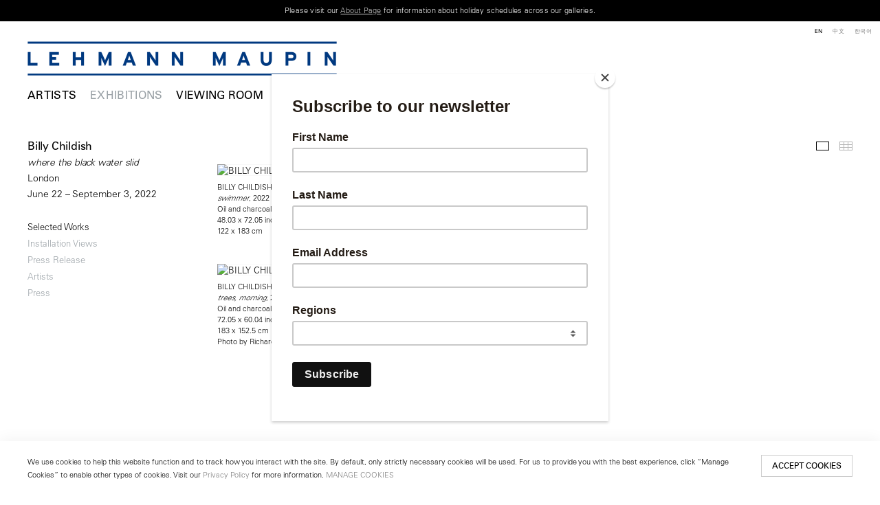

--- FILE ---
content_type: text/html; charset=UTF-8
request_url: https://lehmannmaupin.com/exhibitions/billy-childish8
body_size: 24527
content:
    <!DOCTYPE html>
    <html lang="en">
    <head>
        <meta charset='utf-8'>
        <meta content='width=device-width, initial-scale=1.0, user-scalable=yes' name='viewport'>

        
        <link rel="stylesheet" href="https://cdnjs.cloudflare.com/ajax/libs/Swiper/4.4.6/css/swiper.min.css"
              integrity="sha256-5l8WteQfd84Jq51ydHtcndbGRvgCVE3D0+s97yV4oms=" crossorigin="anonymous" />

                    <link rel="stylesheet" href="/build/basicLeftBase.bb0ae74c.css">

        
        
        
        
                        <meta name="description" content="Since 1996, Lehmann Maupin has introduced visionary international artists to the world. Visit contemporary art exhibitions at our galleries in New York, Seoul &amp; London.">



<title>Billy Childish - where the black water slid - Exhibitions - Lehmann Maupin</title>

    <link rel="shortcut icon" href="https://s3.amazonaws.com/files.collageplatform.com.prod/image_cache/favicon/application/5b363dcb6aa72c840f8e552f/c4bec6d0be7496abfd05813424af242d.jpeg">

    <link rel="apple-touch-icon" href="https://s3.amazonaws.com/files.collageplatform.com.prod/image_cache/apple_touch_icon/application/5b363dcb6aa72c840f8e552f/3ae6289498e63a8a8d7ff44103cff34a.jpeg">
    <link rel="apple-touch-icon" href="https://s3.amazonaws.com/files.collageplatform.com.prod/image_cache/apple_touch_icon2/application/5b363dcb6aa72c840f8e552f/3ae6289498e63a8a8d7ff44103cff34a.jpeg" sizes='76x76'>
    <link rel="apple-touch-icon" href="https://s3.amazonaws.com/files.collageplatform.com.prod/image_cache/apple_touch_icon3/application/5b363dcb6aa72c840f8e552f/3ae6289498e63a8a8d7ff44103cff34a.jpeg" sizes='120x120'>
    <link rel="apple-touch-icon" href="https://s3.amazonaws.com/files.collageplatform.com.prod/image_cache/apple_touch_icon4/application/5b363dcb6aa72c840f8e552f/3ae6289498e63a8a8d7ff44103cff34a.jpeg" sizes='152x152'>

	<meta property="og:description" content="Since 1996, Lehmann Maupin has introduced visionary international artists to the world. Visit contemporary art exhibitions at our galleries in New York, Seoul &amp; London." />

	<meta property="twitter:description" content="Since 1996, Lehmann Maupin has introduced visionary international artists to the world. Visit contemporary art exhibitions at our galleries in New York, Seoul &amp; London." />
<!-- Google Tag Manager -->
<script>(function(w,d,s,l,i){w[l]=w[l]||[];w[l].push({'gtm.start':
new Date().getTime(),event:'gtm.js'});var f=d.getElementsByTagName(s)[0],
j=d.createElement(s),dl=l!='dataLayer'?'&l='+l:'';j.async=true;j.src=
'https://www.googletagmanager.com/gtm.js?id='+i+dl;f.parentNode.insertBefore(j,f);
})(window,document,'script','dataLayer','GTM-TRK678TV');</script>
<!-- End Google Tag Manager -->


<link type="text/css" rel="stylesheet" href="//fast.fonts.net/cssapi/a934293f-d69e-43f9-b362-b93c2e52080e.css"/>

<!--<script src="https://unpkg.com/scrollreveal/dist/scrollreveal.min.js"></script>-->
<script src="https://cdnjs.cloudflare.com/ajax/libs/scrollReveal.js/4.0.9/scrollreveal.js"></script>


<script type="text/javascript">if(window.location.pathname=='/instagram'){window.location='https://linktr.ee/lehmannmaupin'}</script>
<link rel="stylesheet" href="https://cdnjs.cloudflare.com/ajax/libs/Swiper/4.5.1/css/swiper.min.css">
<script src="https://cdnjs.cloudflare.com/ajax/libs/Swiper/4.5.1/js/swiper.min.js" type="text/javascript"></script>
<script type="text/javascript">if(window.location.pathname=='/teresita-fernandez-maelstrom-visual-essay'){window.location='https://www.lehmannmaupin.com/viewing-room/teresita-fernandez-maelstrom-a-visual-essay'}</script>
<script type="text/javascript">if(window.location.pathname=='/viewing-room/teresita-fernandez-maelstrom-a-visual-essay'){window.location='https://www.lehmannmaupin.com/artists/teresita-fernandez'}</script>
<script type="text/javascript">if(window.location.pathname=='/teresita-fernandez-maelstrom-visual-essay'){window.location='https://www.lehmannmaupin.com/artists/teresita-fernandez'}</script>
<script type="text/javascript">if(window.location.pathname=='/collectar/ashley-bickerton-ocean-chunks'){window.location='https://www.lehmannmaupin.com/viewing-room/ashley-bickerton'}</script>



 <!--Global site tag (gtag.js) - Google Ads: 400477325 -->
<script async src="https://www.googletagmanager.com/gtag/js?id=AW-400477325"></script>
<script>
  window.dataLayer = window.dataLayer || [];
  function gtag(){dataLayer.push(arguments);}
  gtag('js', new Date());

  gtag('config', 'AW-400477325');
</script>

 <!--Facebook Pixel Code -->
<script>
!function(f,b,e,v,n,t,s)
{if(f.fbq)return;n=f.fbq=function(){n.callMethod?
n.callMethod.apply(n,arguments):n.queue.push(arguments)};
if(!f._fbq)f._fbq=n;n.push=n;n.loaded=!0;n.version='2.0';
n.queue=[];t=b.createElement(e);t.async=!0;
t.src=v;s=b.getElementsByTagName(e)[0];
s.parentNode.insertBefore(t,s)}(window, document,'script',
'https://connect.facebook.net/en_US/fbevents.js');
fbq('init', '571125924189811');
fbq('track', 'PageView');
</script>
<noscript><img height="1" width="1" style="display:none"
src="https://www.facebook.com/tr?id=571125924189811&ev=PageView&noscript=1"
/></noscript>
 <!--End Facebook Pixel Code -->

<script src="https://media.niftygateway.com/raw/upload/v1648219026/dev/nifty-gateway-embed.min.js"></script>

<meta name="facebook-domain-verification" content="10mtrqbcgjqavh9besi8dkycsadfko" />





<script id="mcjs">!function(c,h,i,m,p){m=c.createElement(h),p=c.getElementsByTagName(h)[0],m.async=1,m.src=i,p.parentNode.insertBefore(m,p)}(document,"script","https://chimpstatic.com/mcjs-connected/js/users/959f07e1008140d94211ffdc5/6de6ca09dccbc4c8c85ef248f.js");</script>
        
        <link rel="stylesheet" type="text/css" href="/style.d7e911f608c47ab2df413a98267728e8.css"/>


        
            <script type="text/javascript">
        if (!location.hostname.match(/^www\./)) {
          if (['lehmannmaupin.com'].indexOf(location.hostname) > -1) {
            location.href = location.href.replace(/^(https?:\/\/)/, '$1www.')
          }
        }
    </script>


        <script src="//ajax.googleapis.com/ajax/libs/jquery/1.11.2/jquery.min.js"></script>

        <script src="https://cdnjs.cloudflare.com/ajax/libs/Swiper/4.4.6/js/swiper.min.js"
                integrity="sha256-dl0WVCl8jXMBZfvnMeygnB0+bvqp5wBqqlZ8Wi95lLo=" crossorigin="anonymous"></script>

        <script src="https://cdnjs.cloudflare.com/ajax/libs/justifiedGallery/3.6.5/js/jquery.justifiedGallery.min.js"
                integrity="sha256-rhs3MvT999HOixvXXsaSNWtoiKOfAttIR2dM8QzeVWI=" crossorigin="anonymous"></script>

        <script>window.jQuery || document.write('<script src=\'/build/jquery.8548b367.js\'><\/script>');</script>

                    <script src="/build/runtime.d94b3b43.js"></script><script src="/build/jquery.8548b367.js"></script>
            <script src="/build/jquery.nicescroll.min.js.db5e58ee.js"></script>
            <script src="/build/jquery.lazyload.min.js.32226264.js"></script>
            <script src="/build/vendorJS.fffaa30c.js"></script>
        
        <script src="https://cdnjs.cloudflare.com/ajax/libs/jarallax/1.12.4/jarallax.min.js" integrity="sha512-XiIA4eXSY4R7seUKlpZAfPPNz4/2uzQ+ePFfimSk49Rtr/bBngfB6G/sE19ti/tf/pJ2trUbFigKXFZLedm4GQ==" crossorigin="anonymous" referrerpolicy="no-referrer"></script>

                    <script type="text/javascript">
                var langInUrl = false;
                var closeText = "Close";
                var zoomText = "Zoom";
            </script>
        
        <script type="text/javascript">
                        $(document).ready(function () {
                $('body>#supersized, body>#supersized-loader').remove();
            });
            var screens = {
        'selected-works': {
            masterType: 'imagewithdescription',
            configuration: ["enable_thumbnail_view"]
        },
        'installation-views': {
            masterType: 'imagewithdescription',
            configuration: ["enable_thumbnail_view"]
        },
    };
var frontendParams = {
    currentScreen: null,
};


        </script>

                    <script src="/build/headerCompiledJS.3b1cf68a.js"></script>
        
        
        <script src="/build/frontendBase.4818ec01.js"></script>

        
                    <!-- Google Tag Manager -->
<script>(function(w,d,s,l,i){w[l]=w[l]||[];w[l].push({'gtm.start':
new Date().getTime(),event:'gtm.js'});var f=d.getElementsByTagName(s)[0],
j=d.createElement(s),dl=l!='dataLayer'?'&l='+l:'';j.async=true;j.src=
'https://www.googletagmanager.com/gtm.js?id='+i+dl;f.parentNode.insertBefore(j,f);
})(window,document,'script','dataLayer','GTM-TRK678TV');</script>
<!-- End Google Tag Manager -->

 
<div></div>

<!-- Google Tag Manager (noscript) -->
<noscript><iframe src="https://www.googletagmanager.com/ns.html?id=GTM-TRK678TV"
height="0" width="0" style="display:none;visibility:hidden"></iframe></noscript>
<!-- End Google Tag Manager (noscript) -->
        
        
                    <script type="text/javascript" src="/scripts.8d2532bb0817b58babd01972043d343e.js"></script>

                <script src="https://www.recaptcha.net/recaptcha/api.js?render=6LfIL6wZAAAAAPw-ECVAkdIFKn-8ZQe8-N_5kUe8"></script>
    </head>
    <body data-email-protected=""
          data-section-key="exhibitions"
          data-section-id="5b3649daa09a72437d8b4573"
         class="
            ada-compliance                        s-exhibitions            detail-page            
        ">
                    <a href="#contentWrapper" id="skipToContent">Skip to content</a>
                <input type="hidden" value="" id="email-protected-header"/>
        <input type="hidden" value="" id="email-protected-description"/>
        <input type="hidden" value="First Name" id="email-protected-first-name-field-text"/>
        <input type="hidden" value="Last Name" id="email-protected-last-name-field-text"/>
        <input type="hidden" value="Email" id="email-protected-email-field-text"/>
        <input type="hidden" value="Subscribe" id="email-protected-subscribe-button-text"/>

                    <header class='main-header
                 fixed'>
                <div class='container'>
                    <a class='logo' href='/'><img itemprop="image" class="alt-standard" alt="Lehmann Maupin" src="https://s3.amazonaws.com/files.collageplatform.com.prod/application/5b363dcb6aa72c840f8e552f/ee7ddef5ac5bc61e05463ba06aff14f0.png" width="450"/></a><nav class='main'><a href="/artists/c/artists">Artists</a><a href="/exhibitions" class="active">Exhibitions</a><a href="/viewing-room">Viewing Room</a><a href="/art-fairs">Art Fairs</a><a href="/news">News</a><a href="/videos">Videos</a><a href="https://store.lehmannmaupin.com/" target="_blank">Store</a><a href="/about">About</a><a href="/search">Search</a></nav><nav class='languages'><a href="/exhibitions/billy-childish8" class="active" id="lang-en">EN</a><a href="/ch/zhan-lan/billy-childish8" class="" id="lang-ch">中文</a><a href="/ko/jeonsi/billy-childish8" class="" id="lang-ko">KO</a></nav><div class="mobile-menu-wrapper"><nav class='mobile'><a class="menu" href="#">Menu</a><div class="navlinks"><a href="/artists/c/artists">Artists</a><a href="/exhibitions" class="active">Exhibitions</a><a href="/viewing-room">Viewing Room</a><a href="/art-fairs">Art Fairs</a><a href="/news">News</a><a href="/videos">Videos</a><a href="https://store.lehmannmaupin.com/" target="_blank">Store</a><a href="/about">About</a><a href="/search">Search</a></div></nav><nav class="mobile-languages"><a href="/exhibitions/billy-childish8" class="active" id="lang-en">en</a><a href="/ch/zhan-lan/billy-childish8" class="" id="lang-ch">ch</a><a href="/ko/jeonsi/billy-childish8" class="" id="lang-ko">ko</a></nav></div><div class="social"><div class="embed"><p>Please visit our <a href="https://www.lehmannmaupin.com/about/contact" target="_blank"><u>About Page</u></a> for information about holiday schedules across our galleries.</p></div></div>
                </div>
            </header>
                <div id="contentWrapper" tabindex="-1" class="contentWrapper">
                        
<section class='combined_childpage'>
    <div class="container">
        <div class="sidebar-left">
                        



    
                                                                                                    
<div class="container page-header-container"><header class="section-header divider page-header
                    
                                                            "><div class='item-header'><h1 data-categories="London">Billy Childish</h1><h2>where the black water slid</h2><h2 class="subtitle2">London</h2><h3>June 22 – September 3, 2022</h3></div><span class="links"><a class='ajax history active'
            data-disabled-preloader-classes=".bx-image"
           data-view="slider"
           data-screen="selected-works"
           data-urls="/exhibitions/billy-childish8/selected-works"
            href="/exhibitions/billy-childish8/selected-works"
                                                        
                                            data-lang-en="/exhibitions/billy-childish8/selected-works"
                                                            
                                            data-lang-ch="/ch/zhan-lan/billy-childish8/jing-xuan-zuo-pin"
                                                            
                                            data-lang-ko="/ko/jeonsi/billy-childish8/juyo-jagpum"
                        
        >
            Selected Works
        </a><a class='ajax history'
            data-disabled-preloader-classes=".bx-image"
           data-view="slider"
           data-screen="installation-views"
           data-urls="/exhibitions/billy-childish8/installation-views"
            href="/exhibitions/billy-childish8/installation-views"
                                                        
                                            data-lang-en="/exhibitions/billy-childish8/installation-views"
                                                            
                                            data-lang-ch="/ch/zhan-lan/billy-childish8/zhan-lan-xian-chang"
                                                            
                                            data-lang-ko="/ko/jeonsi/billy-childish8/jeonsi-jeongyeong"
                        
        >
            Installation Views
        </a><a class='ajax history'
            data-disabled-preloader-classes=".bx-image"
           data-view="slider"
           data-screen="press-release"
           data-urls="/exhibitions/billy-childish8/press-release"
            href="/exhibitions/billy-childish8/press-release"
                                                        
                                            data-lang-en="/exhibitions/billy-childish8/press-release"
                                                            
                                            data-lang-ch="/ch/zhan-lan/billy-childish8/xin-wen-gao"
                                                            
                                            data-lang-ko="/ko/jeonsi/billy-childish8/bodojaryo"
                        
        >
            Press Release
        </a><a class="history ajax"
            href="/exhibitions/billy-childish8/artists"
                                    
                            data-lang-en="/exhibitions/billy-childish8/artists"
                            
                            data-lang-ch="/ch/zhan-lan/billy-childish8/yi-shu-jia"
                            
                            data-lang-ko="/ko/jeonsi/billy-childish8/jagga"
            
        >
            Artists
            </a><a class="history ajax"
            href="/exhibitions/billy-childish8/press"
                                    
                                            data-lang-en="/exhibitions/billy-childish8/press"
                                        
                                            data-lang-ch="/ch/zhan-lan/billy-childish8/press"
                                        
                                            data-lang-ko="/ko/jeonsi/billy-childish8/press"
                        
        >
            Press
            </a><a href='/' class="link-back back-link back">Back</a></span></header></div>
        </div>
        <div class="sidebar-right">
                            <div id="content">
                                                                            <div id='screen-selected-works' >
                                            



    
        
<div class="container "><header class='section-header divider border-top '><span class='links slider-features'><a class='ajax             active-default                            active
             selected-works' data-target="#selected-works-container"
                data-screen="selected-works"
                href="/exhibitions/billy-childish8/selected-works?view=slider"
                                                            
                                            data-lang-en="/exhibitions/billy-childish8/selected-works?view=slider"
                                                            
                                            data-lang-ch="/ch/zhan-lan/billy-childish8/jing-xuan-zuo-pin?view=slider"
                                                            
                                            data-lang-ko="/ko/jeonsi/billy-childish8/juyo-jagpum?view=slider"
                        
            >
                            Selected Works
                    </a><a class='ajax             active-default                        selected-works link-thumbnails'
            data-target="#selected-works-container"
            data-screen="selected-works"
            href="/exhibitions/billy-childish8/selected-works?view=thumbnails"
                                                        
                                            data-lang-en="/exhibitions/billy-childish8/selected-works?view=thumbnails"
                                                            
                                            data-lang-ch="/ch/zhan-lan/billy-childish8/jing-xuan-zuo-pin?view=thumbnails"
                                                            
                                            data-lang-ko="/ko/jeonsi/billy-childish8/juyo-jagpum?view=thumbnails"
                        
        >
                            Thumbnails
                    </a></span></header></div>
            
            
                            <div class='container
                    '>
            
                                        <div id='selected-works-container'>
            <div class='
                slider                                 no-slider
                
                                '
                 data-screen="selected-works"            >

            
                            <div data-screen="selected-works"
     class='fader-items
     
               bx-preload
          '
    >
                                                                                            <div class='slide'>
    <div class="slide-wrapper">
    
                            <figure class="">
                <img
        class='
            enlarge                                            
                                            '
                                                data-href="/exhibitions/billy-childish8/selected-works?view=enlarge"
                            data-slide='1'
        data-src='https://static-assets.artlogic.net/w_1600,h_1600,c_limit/exhibit-e/5b363dcb6aa72c840f8e552f/1f6efdc37a2199f596b0b6705dc07ef3.jpeg'        data-enlarge='https://static-assets.artlogic.net/w_1800,h_1800,c_limit/exhibit-e/5b363dcb6aa72c840f8e552f/1f6efdc37a2199f596b0b6705dc07ef3.jpeg'                alt='BILLY CHILDISH, swimmer, 2022'
        tabindex="0"         src='https://static-assets.artlogic.net/w_1600,h_1600,c_limit/exhibit-e/5b363dcb6aa72c840f8e552f/1f6efdc37a2199f596b0b6705dc07ef3.jpeg' >
            </figure>
        
        <figcaption>
            <p>BILLY CHILDISH</p>

<p><em>swimmer</em>, 2022</p>

<p>Oil and charcoal on linen</p>

<p>48.03 x 72.05 inches</p>

<p>122 x 183 cm</p>
                                            </figcaption>
            </div>
</div>
                                                                                                <div class='slide'>
    <div class="slide-wrapper">
    
                            <figure class="">
                <img
        class='
            enlarge                                            
                                            '
                                                data-href="/exhibitions/billy-childish8/selected-works?view=enlarge"
                            data-slide='2'
        data-src='https://static-assets.artlogic.net/w_1600,h_1600,c_limit/exhibit-e/5b363dcb6aa72c840f8e552f/eba7823fc1939bb24083a2cefeea22eb.jpeg'        data-enlarge='https://static-assets.artlogic.net/w_1800,h_1800,c_limit/exhibit-e/5b363dcb6aa72c840f8e552f/eba7823fc1939bb24083a2cefeea22eb.jpeg'                alt='BILLY CHILDISH, trees, morning, 2022'
        tabindex="0"         src='https://static-assets.artlogic.net/w_1600,h_1600,c_limit/exhibit-e/5b363dcb6aa72c840f8e552f/eba7823fc1939bb24083a2cefeea22eb.jpeg' >
            </figure>
        
        <figcaption>
            <p>BILLY CHILDISH</p>

<p><em>trees, morning</em>, 2022</p>

<p>Oil and charcoal on linen</p>

<p>72.05 x 60.04 inches</p>

<p>183 x 152.5 cm</p>

<p>Photo by Richard&nbsp;&Ouml;sterlund</p>
                                            </figcaption>
            </div>
</div>
                </div>
            
                        </div>
            </div>
                    </div>
        
                </div>
    
            </div>
                                                                        </div>
        <div class="clearfix"></div>
    </div>
</section>

                    </div>
        
<footer class="divider show4col"><div class="container clearfix"><div class='divider'></div><div class='footer-cols'><div class="footer-col1"><p><em><u><strong>New York</strong></u></em></p><p>501 West&nbsp;24th Street<br />
New York, NY 10011<br />
Telephone +1 212 255 2923<br /><a href="mailto:newyork@lehmannmaupin.com">newyork@lehmannmaupin.com</a></p></div><div class="footer-col2"><p><em><u><strong>Seoul</strong></u></em></p><p>213 Itaewon-ro,<br />
Yongsan-gu, Seoul, Korea 04349<br />
Telephone +82 2 725 0094<br /><a href="mailto:seoul@lehmannmaupin.com">seoul@lehmannmaupin.com</a></p><p>&nbsp;</p></div><div class="footer-col3"><p><em><u><strong>London</strong></u></em></p><p>Mayfair, London<br /><a href="mailto:london@lehmannmaupin.com">london@lehmannmaupin.com</a></p><p>&nbsp;</p></div><div class="footer-col4"><p><br />
&nbsp;</p></div></div><div class="footer-social"><a href="http://www.instagram.com/lehmannmaupin" target="_blank"><img itemprop="image" src="https://static-assets.artlogic.net/w_200,h_50,c_limit/exhibit-e/5b363dcb6aa72c840f8e552f/5f0dc097aaf99615d38aee8c4b38ff44.png" alt="Instagram"/></a><a href="/wechat" target="_blank"><img itemprop="image" src="https://static-assets.artlogic.net/w_200,h_50,c_limit/exhibit-e/5b363dcb6aa72c840f8e552f/5d271000868eca9a368fe3d3570617a7.png" alt="WeChat"/></a><a href="https://www.xiaohongshu.com/user/profile/6211302f000000001000ef4e" target="_blank"><img itemprop="image" src="https://static-assets.artlogic.net/w_200,h_50,c_limit/exhibit-e/5b363dcb6aa72c840f8e552f/babe84dee7772ea689fa809e1a7ba749.png" alt="RED logo linking to Lehmann Maupin&#039;s profile"/></a><a href="https://www.facebook.com/lehmannmaupingallery" target="_blank"><img itemprop="image" src="https://static-assets.artlogic.net/w_200,h_50,c_limit/exhibit-e/5b363dcb6aa72c840f8e552f/c150bb9fc4a672c7f8ac73f437d1ad0d.png" alt="Facebook"/></a><a href="/about/newsletter" target="_blank"><img itemprop="image" src="https://static-assets.artlogic.net/w_200,h_50,c_limit/exhibit-e/5b363dcb6aa72c840f8e552f/dae9d35e08cdc033c2959aedffe6b6ec.png" alt="Subscribe"/></a></div><span><a href="/site-index" class="footer-siteindex">Site Index</a></span></div></footer>
            <a id="backToTop" href="#top" >Back To Top</a>
            </body>
    </html>
